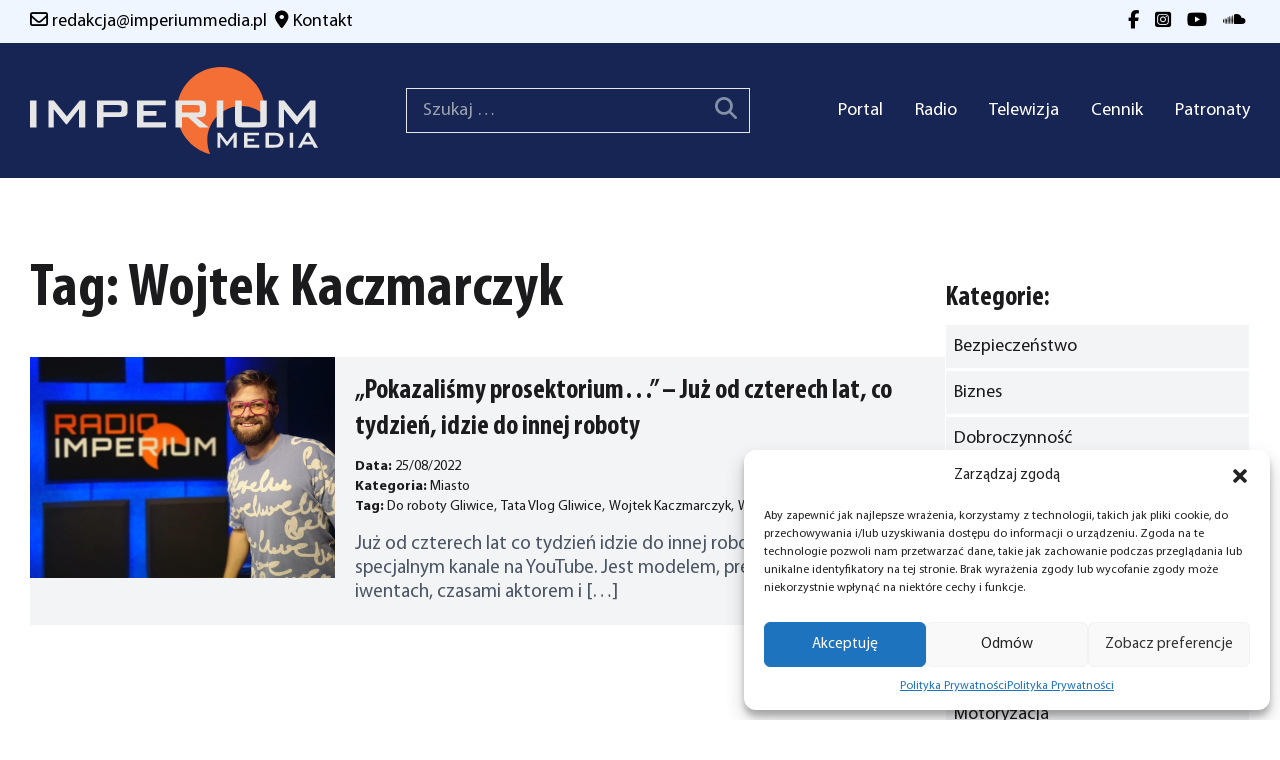

--- FILE ---
content_type: text/html; charset=UTF-8
request_url: https://imperiummedia.pl/tag/wojtek-kaczmarczyk/
body_size: 14900
content:
<!DOCTYPE html>
<html lang="pl-PL">

<head>
    <meta charset="UTF-8">
    <meta name="viewport" content="width=device-width">
    <link rel="profile" href="https://gmpg.org/xfn/11">
    <link rel="pingback" href="https://imperiummedia.pl/xmlrpc.php">

    <meta name='robots' content='index, follow, max-image-preview:large, max-snippet:-1, max-video-preview:-1' />

	<!-- This site is optimized with the Yoast SEO plugin v25.0 - https://yoast.com/wordpress/plugins/seo/ -->
	<title>Archiwa Wojtek Kaczmarczyk - IMPERIUM Media - Radio Telewizja</title>
	<link rel="canonical" href="https://imperiummedia.pl/tag/wojtek-kaczmarczyk/" />
	<meta property="og:locale" content="pl_PL" />
	<meta property="og:type" content="article" />
	<meta property="og:title" content="Archiwa Wojtek Kaczmarczyk - IMPERIUM Media - Radio Telewizja" />
	<meta property="og:url" content="https://imperiummedia.pl/tag/wojtek-kaczmarczyk/" />
	<meta property="og:site_name" content="IMPERIUM Media - Radio Telewizja" />
	<meta name="twitter:card" content="summary_large_image" />
	<script type="application/ld+json" class="yoast-schema-graph">{"@context":"https://schema.org","@graph":[{"@type":"CollectionPage","@id":"https://imperiummedia.pl/tag/wojtek-kaczmarczyk/","url":"https://imperiummedia.pl/tag/wojtek-kaczmarczyk/","name":"Archiwa Wojtek Kaczmarczyk - IMPERIUM Media - Radio Telewizja","isPartOf":{"@id":"https://imperiummedia.pl/#website"},"primaryImageOfPage":{"@id":"https://imperiummedia.pl/tag/wojtek-kaczmarczyk/#primaryimage"},"image":{"@id":"https://imperiummedia.pl/tag/wojtek-kaczmarczyk/#primaryimage"},"thumbnailUrl":"https://imperiummedia.pl/wp-content/uploads/2022/08/300374453_1455599771625114_8529711881928295064_n-scaled-e1661435296740.jpg","breadcrumb":{"@id":"https://imperiummedia.pl/tag/wojtek-kaczmarczyk/#breadcrumb"},"inLanguage":"pl-PL"},{"@type":"ImageObject","inLanguage":"pl-PL","@id":"https://imperiummedia.pl/tag/wojtek-kaczmarczyk/#primaryimage","url":"https://imperiummedia.pl/wp-content/uploads/2022/08/300374453_1455599771625114_8529711881928295064_n-scaled-e1661435296740.jpg","contentUrl":"https://imperiummedia.pl/wp-content/uploads/2022/08/300374453_1455599771625114_8529711881928295064_n-scaled-e1661435296740.jpg","width":2022,"height":1465},{"@type":"BreadcrumbList","@id":"https://imperiummedia.pl/tag/wojtek-kaczmarczyk/#breadcrumb","itemListElement":[{"@type":"ListItem","position":1,"name":"Strona główna","item":"https://imperiummedia.pl/"},{"@type":"ListItem","position":2,"name":"Wojtek Kaczmarczyk"}]},{"@type":"WebSite","@id":"https://imperiummedia.pl/#website","url":"https://imperiummedia.pl/","name":"IMPERIUM Media - Radio Telewizja","description":"Radio i Telewizja IMPERIUM","publisher":{"@id":"https://imperiummedia.pl/#organization"},"potentialAction":[{"@type":"SearchAction","target":{"@type":"EntryPoint","urlTemplate":"https://imperiummedia.pl/?s={search_term_string}"},"query-input":{"@type":"PropertyValueSpecification","valueRequired":true,"valueName":"search_term_string"}}],"inLanguage":"pl-PL"},{"@type":"Organization","@id":"https://imperiummedia.pl/#organization","name":"IMPERIUM Media - Radio Telewizja","url":"https://imperiummedia.pl/","logo":{"@type":"ImageObject","inLanguage":"pl-PL","@id":"https://imperiummedia.pl/#/schema/logo/image/","url":"https://imperiummedia.pl/wp-content/uploads/2022/10/logo_media-1.png","contentUrl":"https://imperiummedia.pl/wp-content/uploads/2022/10/logo_media-1.png","width":1000,"height":304,"caption":"IMPERIUM Media - Radio Telewizja"},"image":{"@id":"https://imperiummedia.pl/#/schema/logo/image/"},"sameAs":["https://www.facebook.com/RadioTelewizjaImperium"]}]}</script>
	<!-- / Yoast SEO plugin. -->


<link rel="alternate" type="application/rss+xml" title="IMPERIUM Media - Radio Telewizja &raquo; Kanał z wpisami otagowanymi jako Wojtek Kaczmarczyk" href="https://imperiummedia.pl/tag/wojtek-kaczmarczyk/feed/" />
<style id='wp-img-auto-sizes-contain-inline-css' type='text/css'>
img:is([sizes=auto i],[sizes^="auto," i]){contain-intrinsic-size:3000px 1500px}
/*# sourceURL=wp-img-auto-sizes-contain-inline-css */
</style>

<style id='wp-emoji-styles-inline-css' type='text/css'>

	img.wp-smiley, img.emoji {
		display: inline !important;
		border: none !important;
		box-shadow: none !important;
		height: 1em !important;
		width: 1em !important;
		margin: 0 0.07em !important;
		vertical-align: -0.1em !important;
		background: none !important;
		padding: 0 !important;
	}
/*# sourceURL=wp-emoji-styles-inline-css */
</style>
<link rel='stylesheet' id='wp-block-library-css' href='https://imperiummedia.pl/wp-includes/css/dist/block-library/style.min.css?ver=6.9' type='text/css' media='all' />
<style id='wp-block-paragraph-inline-css' type='text/css'>
.is-small-text{font-size:.875em}.is-regular-text{font-size:1em}.is-large-text{font-size:2.25em}.is-larger-text{font-size:3em}.has-drop-cap:not(:focus):first-letter{float:left;font-size:8.4em;font-style:normal;font-weight:100;line-height:.68;margin:.05em .1em 0 0;text-transform:uppercase}body.rtl .has-drop-cap:not(:focus):first-letter{float:none;margin-left:.1em}p.has-drop-cap.has-background{overflow:hidden}:root :where(p.has-background){padding:1.25em 2.375em}:where(p.has-text-color:not(.has-link-color)) a{color:inherit}p.has-text-align-left[style*="writing-mode:vertical-lr"],p.has-text-align-right[style*="writing-mode:vertical-rl"]{rotate:180deg}
/*# sourceURL=https://imperiummedia.pl/wp-includes/blocks/paragraph/style.min.css */
</style>
<style id='global-styles-inline-css' type='text/css'>
:root{--wp--preset--aspect-ratio--square: 1;--wp--preset--aspect-ratio--4-3: 4/3;--wp--preset--aspect-ratio--3-4: 3/4;--wp--preset--aspect-ratio--3-2: 3/2;--wp--preset--aspect-ratio--2-3: 2/3;--wp--preset--aspect-ratio--16-9: 16/9;--wp--preset--aspect-ratio--9-16: 9/16;--wp--preset--color--black: #000000;--wp--preset--color--cyan-bluish-gray: #abb8c3;--wp--preset--color--white: #ffffff;--wp--preset--color--pale-pink: #f78da7;--wp--preset--color--vivid-red: #cf2e2e;--wp--preset--color--luminous-vivid-orange: #ff6900;--wp--preset--color--luminous-vivid-amber: #fcb900;--wp--preset--color--light-green-cyan: #7bdcb5;--wp--preset--color--vivid-green-cyan: #00d084;--wp--preset--color--pale-cyan-blue: #8ed1fc;--wp--preset--color--vivid-cyan-blue: #0693e3;--wp--preset--color--vivid-purple: #9b51e0;--wp--preset--color--black-brand: #1b1b1d;--wp--preset--color--orange-brand: #e15d1b;--wp--preset--gradient--vivid-cyan-blue-to-vivid-purple: linear-gradient(135deg,rgb(6,147,227) 0%,rgb(155,81,224) 100%);--wp--preset--gradient--light-green-cyan-to-vivid-green-cyan: linear-gradient(135deg,rgb(122,220,180) 0%,rgb(0,208,130) 100%);--wp--preset--gradient--luminous-vivid-amber-to-luminous-vivid-orange: linear-gradient(135deg,rgb(252,185,0) 0%,rgb(255,105,0) 100%);--wp--preset--gradient--luminous-vivid-orange-to-vivid-red: linear-gradient(135deg,rgb(255,105,0) 0%,rgb(207,46,46) 100%);--wp--preset--gradient--very-light-gray-to-cyan-bluish-gray: linear-gradient(135deg,rgb(238,238,238) 0%,rgb(169,184,195) 100%);--wp--preset--gradient--cool-to-warm-spectrum: linear-gradient(135deg,rgb(74,234,220) 0%,rgb(151,120,209) 20%,rgb(207,42,186) 40%,rgb(238,44,130) 60%,rgb(251,105,98) 80%,rgb(254,248,76) 100%);--wp--preset--gradient--blush-light-purple: linear-gradient(135deg,rgb(255,206,236) 0%,rgb(152,150,240) 100%);--wp--preset--gradient--blush-bordeaux: linear-gradient(135deg,rgb(254,205,165) 0%,rgb(254,45,45) 50%,rgb(107,0,62) 100%);--wp--preset--gradient--luminous-dusk: linear-gradient(135deg,rgb(255,203,112) 0%,rgb(199,81,192) 50%,rgb(65,88,208) 100%);--wp--preset--gradient--pale-ocean: linear-gradient(135deg,rgb(255,245,203) 0%,rgb(182,227,212) 50%,rgb(51,167,181) 100%);--wp--preset--gradient--electric-grass: linear-gradient(135deg,rgb(202,248,128) 0%,rgb(113,206,126) 100%);--wp--preset--gradient--midnight: linear-gradient(135deg,rgb(2,3,129) 0%,rgb(40,116,252) 100%);--wp--preset--font-size--small: 0.875rem;--wp--preset--font-size--medium: 20px;--wp--preset--font-size--large: 1.75rem;--wp--preset--font-size--x-large: 42px;--wp--preset--font-size--regular: 1.5rem;--wp--preset--font-size--xl: 2.25rem;--wp--preset--font-size--xxl: 2.4rem;--wp--preset--font-size--xxxl: 3.8rem;--wp--preset--spacing--20: 0.44rem;--wp--preset--spacing--30: 0.67rem;--wp--preset--spacing--40: 1rem;--wp--preset--spacing--50: 1.5rem;--wp--preset--spacing--60: 2.25rem;--wp--preset--spacing--70: 3.38rem;--wp--preset--spacing--80: 5.06rem;--wp--preset--shadow--natural: 6px 6px 9px rgba(0, 0, 0, 0.2);--wp--preset--shadow--deep: 12px 12px 50px rgba(0, 0, 0, 0.4);--wp--preset--shadow--sharp: 6px 6px 0px rgba(0, 0, 0, 0.2);--wp--preset--shadow--outlined: 6px 6px 0px -3px rgb(255, 255, 255), 6px 6px rgb(0, 0, 0);--wp--preset--shadow--crisp: 6px 6px 0px rgb(0, 0, 0);}:root { --wp--style--global--content-size: 1025px;--wp--style--global--wide-size: 1280px; }:where(body) { margin: 0; }.wp-site-blocks > .alignleft { float: left; margin-right: 2em; }.wp-site-blocks > .alignright { float: right; margin-left: 2em; }.wp-site-blocks > .aligncenter { justify-content: center; margin-left: auto; margin-right: auto; }:where(.is-layout-flex){gap: 0.5em;}:where(.is-layout-grid){gap: 0.5em;}.is-layout-flow > .alignleft{float: left;margin-inline-start: 0;margin-inline-end: 2em;}.is-layout-flow > .alignright{float: right;margin-inline-start: 2em;margin-inline-end: 0;}.is-layout-flow > .aligncenter{margin-left: auto !important;margin-right: auto !important;}.is-layout-constrained > .alignleft{float: left;margin-inline-start: 0;margin-inline-end: 2em;}.is-layout-constrained > .alignright{float: right;margin-inline-start: 2em;margin-inline-end: 0;}.is-layout-constrained > .aligncenter{margin-left: auto !important;margin-right: auto !important;}.is-layout-constrained > :where(:not(.alignleft):not(.alignright):not(.alignfull)){max-width: var(--wp--style--global--content-size);margin-left: auto !important;margin-right: auto !important;}.is-layout-constrained > .alignwide{max-width: var(--wp--style--global--wide-size);}body .is-layout-flex{display: flex;}.is-layout-flex{flex-wrap: wrap;align-items: center;}.is-layout-flex > :is(*, div){margin: 0;}body .is-layout-grid{display: grid;}.is-layout-grid > :is(*, div){margin: 0;}body{padding-top: 0px;padding-right: 0px;padding-bottom: 0px;padding-left: 0px;}a:where(:not(.wp-element-button)){text-decoration: underline;}:root :where(.wp-element-button, .wp-block-button__link){background-color: #32373c;border-width: 0;color: #fff;font-family: inherit;font-size: inherit;font-style: inherit;font-weight: inherit;letter-spacing: inherit;line-height: inherit;padding-top: calc(0.667em + 2px);padding-right: calc(1.333em + 2px);padding-bottom: calc(0.667em + 2px);padding-left: calc(1.333em + 2px);text-decoration: none;text-transform: inherit;}.has-black-color{color: var(--wp--preset--color--black) !important;}.has-cyan-bluish-gray-color{color: var(--wp--preset--color--cyan-bluish-gray) !important;}.has-white-color{color: var(--wp--preset--color--white) !important;}.has-pale-pink-color{color: var(--wp--preset--color--pale-pink) !important;}.has-vivid-red-color{color: var(--wp--preset--color--vivid-red) !important;}.has-luminous-vivid-orange-color{color: var(--wp--preset--color--luminous-vivid-orange) !important;}.has-luminous-vivid-amber-color{color: var(--wp--preset--color--luminous-vivid-amber) !important;}.has-light-green-cyan-color{color: var(--wp--preset--color--light-green-cyan) !important;}.has-vivid-green-cyan-color{color: var(--wp--preset--color--vivid-green-cyan) !important;}.has-pale-cyan-blue-color{color: var(--wp--preset--color--pale-cyan-blue) !important;}.has-vivid-cyan-blue-color{color: var(--wp--preset--color--vivid-cyan-blue) !important;}.has-vivid-purple-color{color: var(--wp--preset--color--vivid-purple) !important;}.has-black-brand-color{color: var(--wp--preset--color--black-brand) !important;}.has-orange-brand-color{color: var(--wp--preset--color--orange-brand) !important;}.has-black-background-color{background-color: var(--wp--preset--color--black) !important;}.has-cyan-bluish-gray-background-color{background-color: var(--wp--preset--color--cyan-bluish-gray) !important;}.has-white-background-color{background-color: var(--wp--preset--color--white) !important;}.has-pale-pink-background-color{background-color: var(--wp--preset--color--pale-pink) !important;}.has-vivid-red-background-color{background-color: var(--wp--preset--color--vivid-red) !important;}.has-luminous-vivid-orange-background-color{background-color: var(--wp--preset--color--luminous-vivid-orange) !important;}.has-luminous-vivid-amber-background-color{background-color: var(--wp--preset--color--luminous-vivid-amber) !important;}.has-light-green-cyan-background-color{background-color: var(--wp--preset--color--light-green-cyan) !important;}.has-vivid-green-cyan-background-color{background-color: var(--wp--preset--color--vivid-green-cyan) !important;}.has-pale-cyan-blue-background-color{background-color: var(--wp--preset--color--pale-cyan-blue) !important;}.has-vivid-cyan-blue-background-color{background-color: var(--wp--preset--color--vivid-cyan-blue) !important;}.has-vivid-purple-background-color{background-color: var(--wp--preset--color--vivid-purple) !important;}.has-black-brand-background-color{background-color: var(--wp--preset--color--black-brand) !important;}.has-orange-brand-background-color{background-color: var(--wp--preset--color--orange-brand) !important;}.has-black-border-color{border-color: var(--wp--preset--color--black) !important;}.has-cyan-bluish-gray-border-color{border-color: var(--wp--preset--color--cyan-bluish-gray) !important;}.has-white-border-color{border-color: var(--wp--preset--color--white) !important;}.has-pale-pink-border-color{border-color: var(--wp--preset--color--pale-pink) !important;}.has-vivid-red-border-color{border-color: var(--wp--preset--color--vivid-red) !important;}.has-luminous-vivid-orange-border-color{border-color: var(--wp--preset--color--luminous-vivid-orange) !important;}.has-luminous-vivid-amber-border-color{border-color: var(--wp--preset--color--luminous-vivid-amber) !important;}.has-light-green-cyan-border-color{border-color: var(--wp--preset--color--light-green-cyan) !important;}.has-vivid-green-cyan-border-color{border-color: var(--wp--preset--color--vivid-green-cyan) !important;}.has-pale-cyan-blue-border-color{border-color: var(--wp--preset--color--pale-cyan-blue) !important;}.has-vivid-cyan-blue-border-color{border-color: var(--wp--preset--color--vivid-cyan-blue) !important;}.has-vivid-purple-border-color{border-color: var(--wp--preset--color--vivid-purple) !important;}.has-black-brand-border-color{border-color: var(--wp--preset--color--black-brand) !important;}.has-orange-brand-border-color{border-color: var(--wp--preset--color--orange-brand) !important;}.has-vivid-cyan-blue-to-vivid-purple-gradient-background{background: var(--wp--preset--gradient--vivid-cyan-blue-to-vivid-purple) !important;}.has-light-green-cyan-to-vivid-green-cyan-gradient-background{background: var(--wp--preset--gradient--light-green-cyan-to-vivid-green-cyan) !important;}.has-luminous-vivid-amber-to-luminous-vivid-orange-gradient-background{background: var(--wp--preset--gradient--luminous-vivid-amber-to-luminous-vivid-orange) !important;}.has-luminous-vivid-orange-to-vivid-red-gradient-background{background: var(--wp--preset--gradient--luminous-vivid-orange-to-vivid-red) !important;}.has-very-light-gray-to-cyan-bluish-gray-gradient-background{background: var(--wp--preset--gradient--very-light-gray-to-cyan-bluish-gray) !important;}.has-cool-to-warm-spectrum-gradient-background{background: var(--wp--preset--gradient--cool-to-warm-spectrum) !important;}.has-blush-light-purple-gradient-background{background: var(--wp--preset--gradient--blush-light-purple) !important;}.has-blush-bordeaux-gradient-background{background: var(--wp--preset--gradient--blush-bordeaux) !important;}.has-luminous-dusk-gradient-background{background: var(--wp--preset--gradient--luminous-dusk) !important;}.has-pale-ocean-gradient-background{background: var(--wp--preset--gradient--pale-ocean) !important;}.has-electric-grass-gradient-background{background: var(--wp--preset--gradient--electric-grass) !important;}.has-midnight-gradient-background{background: var(--wp--preset--gradient--midnight) !important;}.has-small-font-size{font-size: var(--wp--preset--font-size--small) !important;}.has-medium-font-size{font-size: var(--wp--preset--font-size--medium) !important;}.has-large-font-size{font-size: var(--wp--preset--font-size--large) !important;}.has-x-large-font-size{font-size: var(--wp--preset--font-size--x-large) !important;}.has-regular-font-size{font-size: var(--wp--preset--font-size--regular) !important;}.has-xl-font-size{font-size: var(--wp--preset--font-size--xl) !important;}.has-xxl-font-size{font-size: var(--wp--preset--font-size--xxl) !important;}.has-xxxl-font-size{font-size: var(--wp--preset--font-size--xxxl) !important;}
/*# sourceURL=global-styles-inline-css */
</style>

<link rel='stylesheet' id='cmplz-general-css' href='https://imperiummedia.pl/wp-content/plugins/complianz-gdpr/assets/css/cookieblocker.min.css?ver=1746551580' type='text/css' media='all' />
<link rel='stylesheet' id='imperiummedia-css' href='https://imperiummedia.pl/wp-content/themes/imperium-media/css/app.css?ver=1.6.5' type='text/css' media='all' />
<link rel='stylesheet' id='owl-carousel-css' href='https://imperiummedia.pl/wp-content/themes/imperium-media/css/owl.carousel.min.css?ver=1.6.5' type='text/css' media='all' />
<link rel='stylesheet' id='fancybox-css' href='https://imperiummedia.pl/wp-content/plugins/easy-fancybox/fancybox/1.5.4/jquery.fancybox.min.css?ver=6.9' type='text/css' media='screen' />
<style id='fancybox-inline-css' type='text/css'>
#fancybox-content{border-color:#ffffff;}#fancybox-title,#fancybox-title-float-main{color:#fff}
/*# sourceURL=fancybox-inline-css */
</style>
<script type="text/javascript" src="https://imperiummedia.pl/wp-includes/js/jquery/jquery.min.js?ver=3.7.1" id="jquery-core-js"></script>
<script type="text/javascript" src="https://imperiummedia.pl/wp-includes/js/jquery/jquery-migrate.min.js?ver=3.4.1" id="jquery-migrate-js"></script>
<script type="text/javascript" src="https://imperiummedia.pl/wp-content/themes/imperium-media/js/owl.carousel.min.js?ver=1.6.5" id="owl-carousel-js"></script>
<script type="text/javascript" id="imperiummedia-js-extra">
/* <![CDATA[ */
var lux_ajax_object = {"ajax_url":"https://imperiummedia.pl/wp-admin/admin-ajax.php","site_url":"https://imperiummedia.pl","nonce":"30fae4f20a"};
//# sourceURL=imperiummedia-js-extra
/* ]]> */
</script>
<script type="text/javascript" src="https://imperiummedia.pl/wp-content/themes/imperium-media/js/app.js?ver=1.6.5" id="imperiummedia-js"></script>
<link rel="https://api.w.org/" href="https://imperiummedia.pl/wp-json/" /><link rel="alternate" title="JSON" type="application/json" href="https://imperiummedia.pl/wp-json/wp/v2/tags/3237" /><link rel="EditURI" type="application/rsd+xml" title="RSD" href="https://imperiummedia.pl/xmlrpc.php?rsd" />
<meta name="generator" content="WordPress 6.9" />
<link rel="stylesheet" href="https://cdnjs.cloudflare.com/ajax/libs/video.js/8.0.2/video-js.min.css" integrity="sha512-vkNm+5dH5Ni0XrEMSH75HihdVlK8JuMRXtjA/40w+1UBOxnRKwrYyeIfylt2d7EK+z8uw5BLA4biVJ9War7SRg==" crossorigin="anonymous" referrerpolicy="no-referrer" />
<script src="https://cdnjs.cloudflare.com/ajax/libs/video.js/7.21.1/video.min.js" integrity="sha512-MVBrInWdHaDQQNrDEmZ0qZnuclTBAwIJn8Id9eEzZibAHaWjeAF8TEM3RcJ09eGjWgPq8Ud+42wegsir8usLeg==" crossorigin="anonymous" referrerpolicy="no-referrer"></script>
<script>
const ip4ToInt = ip =>
  ip.split('.').reduce((int, oct) => (int << 8) + parseInt(oct, 10), 0) >>> 0;

const isIp4InCidr = ip => cidr => {
  const [range, bits = 32] = cidr.split('/');
  const mask = ~(2 ** (32 - bits) - 1);
  return (ip4ToInt(ip) & mask) === (ip4ToInt(range) & mask);
};

const isIp4InCidrs = (ip, cidrs) => cidrs.some(isIp4InCidr(ip));

function disable(){
  jQuery.getJSON('https://api.ipify.org?format=jsonp&callback=?', function(data) {
    myIP = data["ip"];
    if (!isIp4InCidrs(myIP, ['91.193.208.0/22', '178.16.96.0/20'])){
      var player = videojs('kronika');
      if (player) {
        document.getElementById("player-overlay").style.display = "flex";
        player.src({ type: "video/mp4", src: "https://imperiummedia.pl/wp-content/uploads/2024/01/kronika2.mp4" });
        player.ready(function() {
          this.muted(true);
	      this.loop(true);
          this.controlBar.hide();
          this.load(); // Load the new source
          this.play().then(() => {
            // Playback started successfully
          }).catch(error => {
            console.error('Error attempting to play:', error);
          });
        });
      }  
    }
  });
}

function muteAllOther(i){
    var players = videojs.getAllPlayers();
    delete players[i];
    players.forEach(x=>{x.muted(true)});
}
					
function onReady(){
	videojs.getAllPlayers().forEach( (x,i) => {
		x.play();
		handleClick = function() {
			muteAllOther(i);
			this.muted(!this.muted());
		}
		x.handleTechClick_ = handleClick;
 		//x.on('click', handleClick);
	});
	disable();
}
window.addEventListener('load', onReady)

</script>
			<style>.cmplz-hidden {
					display: none !important;
				}</style><style id="uagb-style-conditional-extension">@media (min-width: 1025px){body .uag-hide-desktop.uagb-google-map__wrap,body .uag-hide-desktop{display:none !important}}@media (min-width: 768px) and (max-width: 1024px){body .uag-hide-tab.uagb-google-map__wrap,body .uag-hide-tab{display:none !important}}@media (max-width: 767px){body .uag-hide-mob.uagb-google-map__wrap,body .uag-hide-mob{display:none !important}}</style><style id="uagb-style-frontend-3237">.uag-blocks-common-selector{z-index:var(--z-index-desktop) !important}@media (max-width: 976px){.uag-blocks-common-selector{z-index:var(--z-index-tablet) !important}}@media (max-width: 767px){.uag-blocks-common-selector{z-index:var(--z-index-mobile) !important}}
</style><link rel="icon" href="https://imperiummedia.pl/wp-content/uploads/2023/01/favicon.png" sizes="32x32" />
<link rel="icon" href="https://imperiummedia.pl/wp-content/uploads/2023/01/favicon.png" sizes="192x192" />
<link rel="apple-touch-icon" href="https://imperiummedia.pl/wp-content/uploads/2023/01/favicon.png" />
<meta name="msapplication-TileImage" content="https://imperiummedia.pl/wp-content/uploads/2023/01/favicon.png" />
</head>

<body class="archive tag tag-wojtek-kaczmarczyk tag-3237 wp-theme-imperium-media bg-white text-black-brand antialiased font-myriad-pro">

    
    <div id="page" class="min-h-screen flex flex-col">

        
        <header class="bg-blue-950 header-alt">

            <div class=" bg-blue-50 py-2 ">
                <div class=" custom-container flex flex-col sm:flex-row justify-center sm:justify-between text-black ">
                    <div class="flex flex-col sm:flex-row justify-center sm:justify-between">
                        <div class=" hover:text-orange-brand mx-auto  sm:mx-0 ">
                            <i class=" fa-regular fa-envelope"></i>
                            <a class="text-black hover:text-orange-brand" href="/cdn-cgi/l/email-protection#11637475707a727b7051787c61746378647c7c747578703f617d"><span class="__cf_email__" data-cfemail="027067666369616863426b6f7267706b776f6f67666b632c726e">[email&#160;protected]</span></a>
                        </div>
                        <div class=" hover:text-orange-brand mx-auto  sm:mx-0 ">
                            <i class="ml-2 fa-solid fa-location-dot"></i>
                            <a class="text-black hover:text-orange-brand" href="/kontakt">Kontakt</a>
                        </div>
                    </div>
                    <div class="flex mx-auto sm:mx-0 ">
                        <div>
                            <a class="text-black hover:text-orange-brand px-1"
                                href="https://www.facebook.com/RadioTelewizjaImperium/" target="_blank"><i
                                    class="fa-brands fa-facebook-f hover:text-orange-brand"></i></a>

                        </div>
                        <div class="ml-2">
                            <a class="text-black hover:text-orange-brand px-1"
                                href="https://www.instagram.com/radio.telewizja.imperium/" target="_blank"><i
                                    class="fa-brands fa-square-instagram  hover:text-orange-brand"></i></a>
                        </div>
                        <div class="ml-2">
                            <a class="text-black hover:text-orange-brand px-1"
                                href="https://www.youtube.com/channel/UCJMNT_7kRI5788EJeDFfX7Q" target="_blank"><i
                                    class="fa-brands fa-youtube  hover:text-orange-brand"></i></a>
                        </div>
                        <div class="ml-2">
                            <a class="text-black hover:text-orange-brand px-1"
                                href="https://soundcloud.com/radioimperium" target="_blank"><i
                                    class="fa-brands fa-soundcloud  hover:text-orange-brand"></i></a>
                        </div>
                    </div>
                </div>
            </div>

            <div class=" custom-container">
                <div class="lg:flex lg:justify-between lg:items-center  py-6">
                    <div class="flex justify-between items-center">
                        <div>
                            <a href="https://imperiummedia.pl">
                                <img src="https://imperiummedia.pl/wp-content/themes/imperium-media/images/logo-white.svg" alt=""
                                    class=" max-w-56 sm:max-w-72">
                            </a>
                        </div>

                        <div class="hidden md:block lg:hidden border pr-3 text-white"><form role="search" method="get" class="search-form" action="https://imperiummedia.pl/">
				<label>
					<span class="screen-reader-text">Szukaj:</span>
					<input type="search" class="search-field" placeholder="Szukaj &hellip;" value="" name="s" />
				</label>
				<input type="submit" class="search-submit" value="Szukaj" />
			</form>                        </div>


                        <div class="lg:hidden">
                            <button class="toggle-menu">
                                <i class="fa-solid fa-bars text-large md:text-xl text-white"></i>
                            </button>
                        </div>

                    </div>
                    <div class="block md:hidden lg:block border pr-3 mt-5 lg:mt-0 text-white">
                        <form role="search" method="get" class="search-form" action="https://imperiummedia.pl/">
				<label>
					<span class="screen-reader-text">Szukaj:</span>
					<input type="search" class="search-field" placeholder="Szukaj &hellip;" value="" name="s" />
				</label>
				<input type="submit" class="search-submit" value="Szukaj" />
			</form></div>
                    <div class="menu-wrap    ">
                        <button class="toggle-menu float-right p-4 lg:hidden ml-auto mt-10"><i
                                class="fa-solid fa-x text-white"></i></button>
                        <div id="primary-menu" class="flex md:block flex-column  mt-4 p-4 lg:mt-0 lg:p-0 lg:bg-transparent w-full nav-alt"><ul id="menu-menu-glowne" class="lg:flex lg:-mx-4 w-full "><li id="menu-item-56364" class="menu-item menu-item-type-post_type menu-item-object-page menu-item-home menu-item-56364 lg:mx-4 text-right w-full min-w-fit hover:text-orange-brand text-regular lg:text-[18px] text-white"><a href="https://imperiummedia.pl/">Portal</a></li>
<li id="menu-item-56256" class="menu-item menu-item-type-post_type menu-item-object-page menu-item-56256 lg:mx-4 text-right w-full min-w-fit hover:text-orange-brand text-regular lg:text-[18px] text-white"><a href="https://imperiummedia.pl/radio/">Radio</a></li>
<li id="menu-item-56255" class="menu-item menu-item-type-post_type menu-item-object-page menu-item-56255 lg:mx-4 text-right w-full min-w-fit hover:text-orange-brand text-regular lg:text-[18px] text-white"><a href="https://imperiummedia.pl/telewizja/">Telewizja</a></li>
<li id="menu-item-56254" class="menu-item menu-item-type-post_type menu-item-object-page menu-item-56254 lg:mx-4 text-right w-full min-w-fit hover:text-orange-brand text-regular lg:text-[18px] text-white"><a href="https://imperiummedia.pl/reklama/">Cennik</a></li>
<li id="menu-item-56252" class="menu-item menu-item-type-post_type menu-item-object-page menu-item-56252 lg:mx-4 text-right w-full min-w-fit hover:text-orange-brand text-regular lg:text-[18px] text-white"><a href="https://imperiummedia.pl/patronaty/">Patronaty</a></li>
</ul></div>                        <div class="flex float-right p-4 text-regular lg:hidden justify-end">
                            <div class="ml-auto">
                                <a href="https://www.facebook.com/RadioTelewizjaImperium/" target="_blank"
                                    class="mx-1"><i
                                        class="fa-brands fa-facebook-f text-white hover:text-orange-brand"></i></a>

                            </div>
                            <div class="ml-2">
                                <a href="https://www.instagram.com/radio.telewizja.imperium/" target="_blank"
                                    class="mx-1"><i
                                        class="fa-brands fa-square-instagram  text-white hover:text-orange-brand"></i></a>
                            </div>
                            <div class="ml-2">
                                <a href="https://www.youtube.com/channel/UCJMNT_7kRI5788EJeDFfX7Q" target="_blank"
                                    class="mx-1"><i
                                        class="fa-brands fa-youtube text-white  hover:text-orange-brand"></i></a>
                            </div>
                            <div class="ml-2">
                                <a href="https://soundcloud.com/radioimperium" target="_blank" class="mx-1"><i
                                        class="fa-brands fa-soundcloud text-white hover:text-orange-brand"></i></a>
                            </div>
                        </div>
                    </div>
                </div>
            </div>
        </header>


        
        <main>
<div class="custom-container my-8">
    <div class="flex flex-wrap lg:flex-nowrap gap-7">
        <div class="lg:w-3/4">


            <h1 class="mb-7">Tag: Wojtek Kaczmarczyk</h1>
            <article>
    <a href="https://imperiummedia.pl/pokazalismy-prosektorium-juz-od-czterech-lat-co-tydzien-idzie-do-innej-roboty/" class="flex flex-wrap md:flex-nowrap news-small bg-gray-100 mb-7 max-w-full">
        <div class="w-full md:w-1/3  shrink-0">
                        <img src="/wp-content/uploads/2022/08/300374453_1455599771625114_8529711881928295064_n-scaled-e1661435296740-1024x742.jpg" alt="&#8222;Pokazaliśmy prosektorium&#8230;&#8221; &#8211; Już od czterech lat, co tydzień, idzie do innej roboty" />
            
        </div>
        <div class="px-5 pt-1  pb-3 flex flex-col">
            <h2 class="text-[1.25rem] md:text-large">&#8222;Pokazaliśmy prosektorium&#8230;&#8221; &#8211; Już od czterech lat, co tydzień, idzie do innej roboty</h2>
            <p class="text-sm mt-1"><b>Data:</b> 25/08/2022<br />
                                <span><b>Kategoria:</b> <span	class='inline-block   leading-none mr-1 '> Miasto </span></span>
                <br />
                                <span><b>Tag:</b> <span	class='inline-block   leading-none mr-1 '> Do roboty Gliwice,  </span><span	class='inline-block   leading-none mr-1 '> Tata Vlog Gliwice,  </span><span	class='inline-block   leading-none mr-1 '> Wojtek Kaczmarczyk,  </span><span	class='inline-block   leading-none mr-1 '> Wojtek Kaczmarczyk Gliwice </span></span>
                            </p>
            <div class=" text-gray-600">
                <p><p>Już od czterech lat co tydzień idzie do innej roboty. Pokazuje to na specjalnym kanale na YouTube. Jest modelem, prezenterem na iwentach, czasami aktorem i [&hellip;]</p>
</p>
            </div>

        </div>
    </a>
</article>            <div class="pagination">

                                
            </div>
        </div>
        <div class="lg:w-1/4">
            <h3 class="mt-[42px] mb-2 ">Kategorie:</h3>
            <ul class="">
                <li class="category-list__item border-b border-white"><span class="category-list__first"></span><a class="block category-list__second flex-grow-1 hover:text-white bg-gray-100 hover:bg-orange-brand p-2 border border-b border-white transition-all" href="/kategoria/bezpieczenstwo">Bezpieczeństwo</a>  
                    </li><li class="category-list__item border-b border-white"><span class="category-list__first"></span><a class="block category-list__second flex-grow-1 hover:text-white bg-gray-100 hover:bg-orange-brand p-2 border border-b border-white transition-all" href="/kategoria/biznes">Biznes</a>  
                    </li><li class="category-list__item border-b border-white"><span class="category-list__first"></span><a class="block category-list__second flex-grow-1 hover:text-white bg-gray-100 hover:bg-orange-brand p-2 border border-b border-white transition-all" href="/kategoria/dobroczynnosc">Dobroczynność</a>  
                    </li><li class="category-list__item border-b border-white"><span class="category-list__first"></span><a class="block category-list__second flex-grow-1 hover:text-white bg-gray-100 hover:bg-orange-brand p-2 border border-b border-white transition-all" href="/kategoria/ekologia">Ekologia</a>  
                    </li><li class="category-list__item border-b border-white"><span class="category-list__first"></span><a class="block category-list__second flex-grow-1 hover:text-white bg-gray-100 hover:bg-orange-brand p-2 border border-b border-white transition-all" href="/kategoria/historia">Historia</a>  
                    </li><li class="category-list__item border-b border-white"><span class="category-list__first"></span><a class="block category-list__second flex-grow-1 hover:text-white bg-gray-100 hover:bg-orange-brand p-2 border border-b border-white transition-all" href="/kategoria/kultura">Kultura</a>  
                    </li><li class="category-list__item border-b border-white"><span class="category-list__first"></span><a class="block category-list__second flex-grow-1 hover:text-white bg-gray-100 hover:bg-orange-brand p-2 border border-b border-white transition-all" href="/kategoria/ludzie">Ludzie</a>  
                    </li><li class="category-list__item border-b border-white"><span class="category-list__first"></span><a class="block category-list__second flex-grow-1 hover:text-white bg-gray-100 hover:bg-orange-brand p-2 border border-b border-white transition-all" href="/kategoria/miasto">Miasto</a>  
                    </li><li class="category-list__item border-b border-white"><span class="category-list__first"></span><a class="block category-list__second flex-grow-1 hover:text-white bg-gray-100 hover:bg-orange-brand p-2 border border-b border-white transition-all" href="/kategoria/motoryzacja">Motoryzacja</a>  
                    </li><li class="category-list__item border-b border-white"><span class="category-list__first"></span><a class="block category-list__second flex-grow-1 hover:text-white bg-gray-100 hover:bg-orange-brand p-2 border border-b border-white transition-all" href="/kategoria/oswiata">Oświata</a>  
                    </li><li class="category-list__item border-b border-white"><span class="category-list__first"></span><a class="block category-list__second flex-grow-1 hover:text-white bg-gray-100 hover:bg-orange-brand p-2 border border-b border-white transition-all" href="/kategoria/polityka">Polityka</a>  
                    </li><li class="category-list__item border-b border-white"><span class="category-list__first"></span><a class="block category-list__second flex-grow-1 hover:text-white bg-gray-100 hover:bg-orange-brand p-2 border border-b border-white transition-all" href="/kategoria/region">Region</a>  
                    </li><li class="category-list__item border-b border-white"><span class="category-list__first"></span><a class="block category-list__second flex-grow-1 hover:text-white bg-gray-100 hover:bg-orange-brand p-2 border border-b border-white transition-all" href="/kategoria/religia">Religia</a>  
                    </li><li class="category-list__item border-b border-white"><span class="category-list__first"></span><a class="block category-list__second flex-grow-1 hover:text-white bg-gray-100 hover:bg-orange-brand p-2 border border-b border-white transition-all" href="/kategoria/sport">Sport</a>  
                    </li><li class="category-list__item border-b border-white"><span class="category-list__first"></span><a class="block category-list__second flex-grow-1 hover:text-white bg-gray-100 hover:bg-orange-brand p-2 border border-b border-white transition-all" href="/kategoria/sztuka">Sztuka</a>  
                    </li><li class="category-list__item border-b border-white"><span class="category-list__first"></span><a class="block category-list__second flex-grow-1 hover:text-white bg-gray-100 hover:bg-orange-brand p-2 border border-b border-white transition-all" href="/kategoria/wiadomosci">Wiadomości</a>  
                    </li><li class="category-list__item border-b border-white"><span class="category-list__first"></span><a class="block category-list__second flex-grow-1 hover:text-white bg-gray-100 hover:bg-orange-brand p-2 border border-b border-white transition-all" href="/kategoria/zdrowie">Zdrowie</a>  
                    </li>            </ul>
            <h3 class=" mt-2 mb-5">Popularne tagi:</h3>
            <ul class="">
                
                <li class="inline-block"><a
                        class="inline-block rounded-xl bg-gray-100 px-2 mr-2 mb-2 hover:bg-orange-brand hover:text-white"
                        href="https://imperiummedia.pl/tag/gliwice/">gliwice</a>
                </li>

                
                <li class="inline-block"><a
                        class="inline-block rounded-xl bg-gray-100 px-2 mr-2 mb-2 hover:bg-orange-brand hover:text-white"
                        href="https://imperiummedia.pl/tag/wiadomosci-gliwice/">wiadomości gliwice</a>
                </li>

                
                <li class="inline-block"><a
                        class="inline-block rounded-xl bg-gray-100 px-2 mr-2 mb-2 hover:bg-orange-brand hover:text-white"
                        href="https://imperiummedia.pl/tag/koronawirus/">koronawirus</a>
                </li>

                
                <li class="inline-block"><a
                        class="inline-block rounded-xl bg-gray-100 px-2 mr-2 mb-2 hover:bg-orange-brand hover:text-white"
                        href="https://imperiummedia.pl/tag/koronaraport/">koronaraport</a>
                </li>

                
                <li class="inline-block"><a
                        class="inline-block rounded-xl bg-gray-100 px-2 mr-2 mb-2 hover:bg-orange-brand hover:text-white"
                        href="https://imperiummedia.pl/tag/koronawirus-gliwice/">koronawirus gliwice</a>
                </li>

                
                <li class="inline-block"><a
                        class="inline-block rounded-xl bg-gray-100 px-2 mr-2 mb-2 hover:bg-orange-brand hover:text-white"
                        href="https://imperiummedia.pl/tag/koronawirus-w-gliwicach/">koronawirus w gliwicach</a>
                </li>

                
                <li class="inline-block"><a
                        class="inline-block rounded-xl bg-gray-100 px-2 mr-2 mb-2 hover:bg-orange-brand hover:text-white"
                        href="https://imperiummedia.pl/tag/sport/">sport</a>
                </li>

                
                <li class="inline-block"><a
                        class="inline-block rounded-xl bg-gray-100 px-2 mr-2 mb-2 hover:bg-orange-brand hover:text-white"
                        href="https://imperiummedia.pl/tag/sport-gliwice/">sport gliwice</a>
                </li>

                
                <li class="inline-block"><a
                        class="inline-block rounded-xl bg-gray-100 px-2 mr-2 mb-2 hover:bg-orange-brand hover:text-white"
                        href="https://imperiummedia.pl/tag/piast-gliwice/">Piast Gliwice</a>
                </li>

                
                <li class="inline-block"><a
                        class="inline-block rounded-xl bg-gray-100 px-2 mr-2 mb-2 hover:bg-orange-brand hover:text-white"
                        href="https://imperiummedia.pl/tag/policja/">Policja</a>
                </li>

                
                <li class="inline-block"><a
                        class="inline-block rounded-xl bg-gray-100 px-2 mr-2 mb-2 hover:bg-orange-brand hover:text-white"
                        href="https://imperiummedia.pl/tag/radio/">radio</a>
                </li>

                
                <li class="inline-block"><a
                        class="inline-block rounded-xl bg-gray-100 px-2 mr-2 mb-2 hover:bg-orange-brand hover:text-white"
                        href="https://imperiummedia.pl/tag/policja-gliwice/">policja gliwice</a>
                </li>

                
                <li class="inline-block"><a
                        class="inline-block rounded-xl bg-gray-100 px-2 mr-2 mb-2 hover:bg-orange-brand hover:text-white"
                        href="https://imperiummedia.pl/tag/pandemia/">Pandemia</a>
                </li>

                
                <li class="inline-block"><a
                        class="inline-block rounded-xl bg-gray-100 px-2 mr-2 mb-2 hover:bg-orange-brand hover:text-white"
                        href="https://imperiummedia.pl/tag/kmp-gliwice/">KMP gliwice</a>
                </li>

                
                <li class="inline-block"><a
                        class="inline-block rounded-xl bg-gray-100 px-2 mr-2 mb-2 hover:bg-orange-brand hover:text-white"
                        href="https://imperiummedia.pl/tag/szczepienie-koronawirus/">szczepienie koronawirus</a>
                </li>

                
                <li class="inline-block"><a
                        class="inline-block rounded-xl bg-gray-100 px-2 mr-2 mb-2 hover:bg-orange-brand hover:text-white"
                        href="https://imperiummedia.pl/tag/mieszkancy/">mieszkańcy</a>
                </li>

                
                <li class="inline-block"><a
                        class="inline-block rounded-xl bg-gray-100 px-2 mr-2 mb-2 hover:bg-orange-brand hover:text-white"
                        href="https://imperiummedia.pl/tag/zdrowie/">zdrowie</a>
                </li>

                
                <li class="inline-block"><a
                        class="inline-block rounded-xl bg-gray-100 px-2 mr-2 mb-2 hover:bg-orange-brand hover:text-white"
                        href="https://imperiummedia.pl/tag/wiadomosci/">wiadomości</a>
                </li>

                
                <li class="inline-block"><a
                        class="inline-block rounded-xl bg-gray-100 px-2 mr-2 mb-2 hover:bg-orange-brand hover:text-white"
                        href="https://imperiummedia.pl/tag/wilcze-doly/">Wilcze Doły</a>
                </li>

                
                <li class="inline-block"><a
                        class="inline-block rounded-xl bg-gray-100 px-2 mr-2 mb-2 hover:bg-orange-brand hover:text-white"
                        href="https://imperiummedia.pl/tag/szczepienia-w-gliwicach/">szczepienia w gliwicach</a>
                </li>

                            </ul>
        </div>
    </div>
</div>

<div class="flex">
    <div class="lg:w-1/3"></div>
    <div class="lg:w-2/3 mt-24">
        <div class="">
            
            

                        
            <a href="http://www.eimperium.pl/" target="_blank"> <img src="https://imperiummedia.pl/wp-content/uploads/2024/09/Banner2-1-960x122.jpeg"
                    alt="">

            </a>

                    </div>
    </div>
</div>

</main>


</div>


<footer id="colophon" class="site-footer bg-blue-950 text-white py-12" role="contentinfo">
    
    <div class="custom-container flex gap-7 flex-col md:flex-row">
        <div class="md:w-1/4">
            <h3 class="mb-4">Partner strategiczny:</h3>
            <a href="http://www.eimperium.pl/" target="_blank"><img class=" max-w-56 sm:max-w-72"
                    src="https://imperiummedia.pl/wp-content/themes/imperium-media/images/logo-telecom-white.png"
                    alt="Logo Imperium Telecom"></a>

        </div>
        <div class="md:w-1/4">

            <div class="flex text-regular mt-5 ">
                <div>
                    <a class="text-white hover:text-orange-brand px-1"
                        href="https://www.facebook.com/RadioTelewizjaImperium/" target="_blank"><i
                            class="fa-brands fa-facebook-f hover:text-orange-brand"></i></a>

                </div>
                <div class="ml-2">
                    <a class="text-white hover:text-orange-brand px-1"
                        href="https://www.instagram.com/radio.telewizja.imperium/" target="_blank"><i
                            class="fa-brands fa-square-instagram  hover:text-orange-brand"></i></a>
                </div>
                <div class="ml-2">
                    <a class="text-white hover:text-orange-brand px-1"
                        href="https://www.youtube.com/channel/UCJMNT_7kRI5788EJeDFfX7Q" target="_blank"><i
                            class="fa-brands fa-youtube  hover:text-orange-brand"></i></a>
                </div>
                <div class="ml-2">
                    <a class="text-white hover:text-orange-brand px-1" href="https://soundcloud.com/radioimperium"
                        target="_blank"><i class="fa-brands fa-soundcloud  hover:text-orange-brand"></i></a>
                </div>
            </div>
        </div>
        <div class="md:w-1/4">
            <h3 class="mb-4">Menu:</h3>
            <div id="footer-menu" class="menu-footer-container"><ul id="menu-footer" class=""><li id="menu-item-56383" class="menu-item menu-item-type-post_type menu-item-object-page menu-item-home menu-item-56383  w-full min-w-fit hover:text-orange-brand"><a href="https://imperiummedia.pl/">Portal</a></li>
<li id="menu-item-56320" class="menu-item menu-item-type-post_type menu-item-object-page menu-item-56320  w-full min-w-fit hover:text-orange-brand"><a href="https://imperiummedia.pl/radio/">Radio</a></li>
<li id="menu-item-56321" class="menu-item menu-item-type-post_type menu-item-object-page menu-item-56321  w-full min-w-fit hover:text-orange-brand"><a href="https://imperiummedia.pl/telewizja/">Telewizja</a></li>
<li id="menu-item-56322" class="menu-item menu-item-type-post_type menu-item-object-page menu-item-56322  w-full min-w-fit hover:text-orange-brand"><a href="https://imperiummedia.pl/reklama/">Cennik</a></li>
<li id="menu-item-56323" class="menu-item menu-item-type-post_type menu-item-object-page menu-item-56323  w-full min-w-fit hover:text-orange-brand"><a href="https://imperiummedia.pl/patronaty/">Patronaty</a></li>
<li id="menu-item-56324" class="menu-item menu-item-type-post_type menu-item-object-page menu-item-56324  w-full min-w-fit hover:text-orange-brand"><a href="https://imperiummedia.pl/kontakt/">Kontakt</a></li>
<li id="menu-item-56192" class="menu-item menu-item-type-post_type menu-item-object-page menu-item-56192  w-full min-w-fit hover:text-orange-brand"><a href="https://imperiummedia.pl/informacje-o-nadawcy/">Informacje o nadawcy</a></li>
<li id="menu-item-56325" class="menu-item menu-item-type-post_type menu-item-object-page menu-item-privacy-policy menu-item-56325  w-full min-w-fit hover:text-orange-brand"><a rel="privacy-policy" href="https://imperiummedia.pl/polityka-prywatnosci/">Polityka Prywatności</a></li>
</ul></div>        </div>
        <div class="md:w-1/4">
            <h3 class="mb-4">Kontakt:</h3>
            <p>IMPERIUM Media Sp. z o.o.<br />
                ul. Floriańska 23<br />
                44-100 Gliwice<br />
                mail: <a href="/cdn-cgi/l/email-protection#addfc8c9ccc6cec7ccedc4c0ddc8dfc4d8c0c0c8c9c4cc83ddc1" class="hover:text-orange-brand"><span class="__cf_email__" data-cfemail="522037363339313833123b3f2237203b273f3f37363b337c223e">[email&#160;protected]</span></a><br>
                tel. <a href="tel:32 307 34 04" class="hover:text-orange-brand">32 307 34 04</a><br />
                tel. <a href="tel:32 301 40 04" class="hover:text-orange-brand">32 301 40 04</a></p>
        </div>

    </div>
    <div class="custom-container">

        &copy; 2026 - IMPERIUM Media - Radio Telewizja    </div>
</footer>

</div>
<script data-cfasync="false" src="/cdn-cgi/scripts/5c5dd728/cloudflare-static/email-decode.min.js"></script><script async src="https://www.googletagmanager.com/gtag/js?id=G-Y7CCRL8TQP"></script>
<script>
window.dataLayer = window.dataLayer || [];

function gtag() {
    dataLayer.push(arguments);
}
gtag('js', new Date());
gtag('config', 'G-Y7CCRL8TQP');
</script>

<script type="speculationrules">
{"prefetch":[{"source":"document","where":{"and":[{"href_matches":"/*"},{"not":{"href_matches":["/wp-*.php","/wp-admin/*","/wp-content/uploads/*","/wp-content/*","/wp-content/plugins/*","/wp-content/themes/imperium-media/*","/*\\?(.+)"]}},{"not":{"selector_matches":"a[rel~=\"nofollow\"]"}},{"not":{"selector_matches":".no-prefetch, .no-prefetch a"}}]},"eagerness":"conservative"}]}
</script>

<!-- Consent Management powered by Complianz | GDPR/CCPA Cookie Consent https://wordpress.org/plugins/complianz-gdpr -->
<div id="cmplz-cookiebanner-container"><div class="cmplz-cookiebanner cmplz-hidden banner-1 baner-a optin cmplz-bottom-right cmplz-categories-type-view-preferences" aria-modal="true" data-nosnippet="true" role="dialog" aria-live="polite" aria-labelledby="cmplz-header-1-optin" aria-describedby="cmplz-message-1-optin">
	<div class="cmplz-header">
		<div class="cmplz-logo"></div>
		<div class="cmplz-title" id="cmplz-header-1-optin">Zarządzaj zgodą</div>
		<div class="cmplz-close" tabindex="0" role="button" aria-label="Zamknij okienko dialogowe">
			<svg aria-hidden="true" focusable="false" data-prefix="fas" data-icon="times" class="svg-inline--fa fa-times fa-w-11" role="img" xmlns="http://www.w3.org/2000/svg" viewBox="0 0 352 512"><path fill="currentColor" d="M242.72 256l100.07-100.07c12.28-12.28 12.28-32.19 0-44.48l-22.24-22.24c-12.28-12.28-32.19-12.28-44.48 0L176 189.28 75.93 89.21c-12.28-12.28-32.19-12.28-44.48 0L9.21 111.45c-12.28 12.28-12.28 32.19 0 44.48L109.28 256 9.21 356.07c-12.28 12.28-12.28 32.19 0 44.48l22.24 22.24c12.28 12.28 32.2 12.28 44.48 0L176 322.72l100.07 100.07c12.28 12.28 32.2 12.28 44.48 0l22.24-22.24c12.28-12.28 12.28-32.19 0-44.48L242.72 256z"></path></svg>
		</div>
	</div>

	<div class="cmplz-divider cmplz-divider-header"></div>
	<div class="cmplz-body">
		<div class="cmplz-message" id="cmplz-message-1-optin">Aby zapewnić jak najlepsze wrażenia, korzystamy z technologii, takich jak pliki cookie, do przechowywania i/lub uzyskiwania dostępu do informacji o urządzeniu. Zgoda na te technologie pozwoli nam przetwarzać dane, takie jak zachowanie podczas przeglądania lub unikalne identyfikatory na tej stronie. Brak wyrażenia zgody lub wycofanie zgody może niekorzystnie wpłynąć na niektóre cechy i funkcje.</div>
		<!-- categories start -->
		<div class="cmplz-categories">
			<details class="cmplz-category cmplz-functional" >
				<summary>
						<span class="cmplz-category-header">
							<span class="cmplz-category-title">Funkcjonalne</span>
							<span class='cmplz-always-active'>
								<span class="cmplz-banner-checkbox">
									<input type="checkbox"
										   id="cmplz-functional-optin"
										   data-category="cmplz_functional"
										   class="cmplz-consent-checkbox cmplz-functional"
										   size="40"
										   value="1"/>
									<label class="cmplz-label" for="cmplz-functional-optin" tabindex="0"><span class="screen-reader-text">Funkcjonalne</span></label>
								</span>
								Zawsze aktywne							</span>
							<span class="cmplz-icon cmplz-open">
								<svg xmlns="http://www.w3.org/2000/svg" viewBox="0 0 448 512"  height="18" ><path d="M224 416c-8.188 0-16.38-3.125-22.62-9.375l-192-192c-12.5-12.5-12.5-32.75 0-45.25s32.75-12.5 45.25 0L224 338.8l169.4-169.4c12.5-12.5 32.75-12.5 45.25 0s12.5 32.75 0 45.25l-192 192C240.4 412.9 232.2 416 224 416z"/></svg>
							</span>
						</span>
				</summary>
				<div class="cmplz-description">
					<span class="cmplz-description-functional">Przechowywanie lub dostęp do danych technicznych jest ściśle konieczny do uzasadnionego celu umożliwienia korzystania z konkretnej usługi wyraźnie żądanej przez subskrybenta lub użytkownika, lub wyłącznie w celu przeprowadzenia transmisji komunikatu przez sieć łączności elektronicznej.</span>
				</div>
			</details>

			<details class="cmplz-category cmplz-preferences" >
				<summary>
						<span class="cmplz-category-header">
							<span class="cmplz-category-title">Preferencje</span>
							<span class="cmplz-banner-checkbox">
								<input type="checkbox"
									   id="cmplz-preferences-optin"
									   data-category="cmplz_preferences"
									   class="cmplz-consent-checkbox cmplz-preferences"
									   size="40"
									   value="1"/>
								<label class="cmplz-label" for="cmplz-preferences-optin" tabindex="0"><span class="screen-reader-text">Preferencje</span></label>
							</span>
							<span class="cmplz-icon cmplz-open">
								<svg xmlns="http://www.w3.org/2000/svg" viewBox="0 0 448 512"  height="18" ><path d="M224 416c-8.188 0-16.38-3.125-22.62-9.375l-192-192c-12.5-12.5-12.5-32.75 0-45.25s32.75-12.5 45.25 0L224 338.8l169.4-169.4c12.5-12.5 32.75-12.5 45.25 0s12.5 32.75 0 45.25l-192 192C240.4 412.9 232.2 416 224 416z"/></svg>
							</span>
						</span>
				</summary>
				<div class="cmplz-description">
					<span class="cmplz-description-preferences">Przechowywanie lub dostęp techniczny jest niezbędny do uzasadnionego celu przechowywania preferencji, o które nie prosi subskrybent lub użytkownik.</span>
				</div>
			</details>

			<details class="cmplz-category cmplz-statistics" >
				<summary>
						<span class="cmplz-category-header">
							<span class="cmplz-category-title">Statystyka</span>
							<span class="cmplz-banner-checkbox">
								<input type="checkbox"
									   id="cmplz-statistics-optin"
									   data-category="cmplz_statistics"
									   class="cmplz-consent-checkbox cmplz-statistics"
									   size="40"
									   value="1"/>
								<label class="cmplz-label" for="cmplz-statistics-optin" tabindex="0"><span class="screen-reader-text">Statystyka</span></label>
							</span>
							<span class="cmplz-icon cmplz-open">
								<svg xmlns="http://www.w3.org/2000/svg" viewBox="0 0 448 512"  height="18" ><path d="M224 416c-8.188 0-16.38-3.125-22.62-9.375l-192-192c-12.5-12.5-12.5-32.75 0-45.25s32.75-12.5 45.25 0L224 338.8l169.4-169.4c12.5-12.5 32.75-12.5 45.25 0s12.5 32.75 0 45.25l-192 192C240.4 412.9 232.2 416 224 416z"/></svg>
							</span>
						</span>
				</summary>
				<div class="cmplz-description">
					<span class="cmplz-description-statistics">Przechowywanie techniczne lub dostęp, który jest używany wyłącznie do celów statystycznych.</span>
					<span class="cmplz-description-statistics-anonymous">Przechowywanie techniczne lub dostęp, który jest używany wyłącznie do anonimowych celów statystycznych. Bez wezwania do sądu, dobrowolnego podporządkowania się dostawcy usług internetowych lub dodatkowych zapisów od strony trzeciej, informacje przechowywane lub pobierane wyłącznie w tym celu zwykle nie mogą być wykorzystywane do identyfikacji użytkownika.</span>
				</div>
			</details>
			<details class="cmplz-category cmplz-marketing" >
				<summary>
						<span class="cmplz-category-header">
							<span class="cmplz-category-title">Marketing</span>
							<span class="cmplz-banner-checkbox">
								<input type="checkbox"
									   id="cmplz-marketing-optin"
									   data-category="cmplz_marketing"
									   class="cmplz-consent-checkbox cmplz-marketing"
									   size="40"
									   value="1"/>
								<label class="cmplz-label" for="cmplz-marketing-optin" tabindex="0"><span class="screen-reader-text">Marketing</span></label>
							</span>
							<span class="cmplz-icon cmplz-open">
								<svg xmlns="http://www.w3.org/2000/svg" viewBox="0 0 448 512"  height="18" ><path d="M224 416c-8.188 0-16.38-3.125-22.62-9.375l-192-192c-12.5-12.5-12.5-32.75 0-45.25s32.75-12.5 45.25 0L224 338.8l169.4-169.4c12.5-12.5 32.75-12.5 45.25 0s12.5 32.75 0 45.25l-192 192C240.4 412.9 232.2 416 224 416z"/></svg>
							</span>
						</span>
				</summary>
				<div class="cmplz-description">
					<span class="cmplz-description-marketing">Przechowywanie lub dostęp techniczny jest wymagany do tworzenia profili użytkowników w celu wysyłania reklam lub śledzenia użytkownika na stronie internetowej lub na kilku stronach internetowych w podobnych celach marketingowych.</span>
				</div>
			</details>
		</div><!-- categories end -->
			</div>

	<div class="cmplz-links cmplz-information">
		<a class="cmplz-link cmplz-manage-options cookie-statement" href="#" data-relative_url="#cmplz-manage-consent-container">Zarządzaj opcjami</a>
		<a class="cmplz-link cmplz-manage-third-parties cookie-statement" href="#" data-relative_url="#cmplz-cookies-overview">Zarządzaj serwisami</a>
		<a class="cmplz-link cmplz-manage-vendors tcf cookie-statement" href="#" data-relative_url="#cmplz-tcf-wrapper">Zarządzaj {vendor_count} dostawcami</a>
		<a class="cmplz-link cmplz-external cmplz-read-more-purposes tcf" target="_blank" rel="noopener noreferrer nofollow" href="https://cookiedatabase.org/tcf/purposes/">Przeczytaj więcej o tych celach</a>
			</div>

	<div class="cmplz-divider cmplz-footer"></div>

	<div class="cmplz-buttons">
		<button class="cmplz-btn cmplz-accept">Akceptuję</button>
		<button class="cmplz-btn cmplz-deny">Odmów</button>
		<button class="cmplz-btn cmplz-view-preferences">Zobacz preferencje</button>
		<button class="cmplz-btn cmplz-save-preferences">Zapisz preferencje</button>
		<a class="cmplz-btn cmplz-manage-options tcf cookie-statement" href="#" data-relative_url="#cmplz-manage-consent-container">Zobacz preferencje</a>
			</div>

	<div class="cmplz-links cmplz-documents">
		<a class="cmplz-link cookie-statement" href="#" data-relative_url="">{title}</a>
		<a class="cmplz-link privacy-statement" href="#" data-relative_url="">{title}</a>
		<a class="cmplz-link impressum" href="#" data-relative_url="">{title}</a>
			</div>

</div>
</div>
					<div id="cmplz-manage-consent" data-nosnippet="true"><button class="cmplz-btn cmplz-hidden cmplz-manage-consent manage-consent-1">Zarządzaj zgodą</button>

</div><script type="text/javascript" src="https://imperiummedia.pl/wp-content/plugins/easy-fancybox/vendor/purify.min.js?ver=6.9" id="fancybox-purify-js"></script>
<script type="text/javascript" src="https://imperiummedia.pl/wp-content/plugins/easy-fancybox/fancybox/1.5.4/jquery.fancybox.min.js?ver=6.9" id="jquery-fancybox-js"></script>
<script type="text/javascript" id="jquery-fancybox-js-after">
/* <![CDATA[ */
var fb_timeout, fb_opts={'autoScale':true,'showCloseButton':true,'width':560,'height':340,'margin':20,'pixelRatio':'false','padding':10,'centerOnScroll':false,'enableEscapeButton':true,'speedIn':300,'speedOut':300,'overlayShow':true,'hideOnOverlayClick':true,'overlayOpacity':0.6,'minViewportWidth':320,'minVpHeight':320,'disableCoreLightbox':'true','enableBlockControls':'true','fancybox_openBlockControls':'true' };
if(typeof easy_fancybox_handler==='undefined'){
var easy_fancybox_handler=function(){
jQuery([".nolightbox","a.wp-block-file__button","a.pin-it-button","a[href*='pinterest.com\/pin\/create']","a[href*='facebook.com\/share']","a[href*='twitter.com\/share']"].join(',')).addClass('nofancybox');
jQuery('a.fancybox-close').on('click',function(e){e.preventDefault();jQuery.fancybox.close()});
/* IMG */
						var unlinkedImageBlocks=jQuery(".wp-block-image > img:not(.nofancybox,figure.nofancybox>img)");
						unlinkedImageBlocks.wrap(function() {
							var href = jQuery( this ).attr( "src" );
							return "<a href='" + href + "'></a>";
						});
var fb_IMG_select=jQuery('a[href*=".jpg" i]:not(.nofancybox,li.nofancybox>a,figure.nofancybox>a),area[href*=".jpg" i]:not(.nofancybox),a[href*=".png" i]:not(.nofancybox,li.nofancybox>a,figure.nofancybox>a),area[href*=".png" i]:not(.nofancybox),a[href*=".webp" i]:not(.nofancybox,li.nofancybox>a,figure.nofancybox>a),area[href*=".webp" i]:not(.nofancybox),a[href*=".jpeg" i]:not(.nofancybox,li.nofancybox>a,figure.nofancybox>a),area[href*=".jpeg" i]:not(.nofancybox)');
fb_IMG_select.addClass('fancybox image');
var fb_IMG_sections=jQuery('.gallery,.wp-block-gallery,.tiled-gallery,.wp-block-jetpack-tiled-gallery,.ngg-galleryoverview,.ngg-imagebrowser,.nextgen_pro_blog_gallery,.nextgen_pro_film,.nextgen_pro_horizontal_filmstrip,.ngg-pro-masonry-wrapper,.ngg-pro-mosaic-container,.nextgen_pro_sidescroll,.nextgen_pro_slideshow,.nextgen_pro_thumbnail_grid,.tiled-gallery');
fb_IMG_sections.each(function(){jQuery(this).find(fb_IMG_select).attr('rel','gallery-'+fb_IMG_sections.index(this));});
jQuery('a.fancybox,area.fancybox,.fancybox>a').each(function(){jQuery(this).fancybox(jQuery.extend(true,{},fb_opts,{'type':'image','transition':'elastic','transitionIn':'elastic','transitionOut':'elastic','opacity':false,'hideOnContentClick':false,'titleShow':true,'titleFromAlt':true,'showNavArrows':true,'enableKeyboardNav':true,'cyclic':false,'mouseWheel':'true','changeSpeed':250,'changeFade':300}))});
/* Inline */
jQuery('a.fancybox-inline,area.fancybox-inline,.fancybox-inline>a').each(function(){jQuery(this).fancybox(jQuery.extend(true,{},fb_opts,{'type':'inline','autoDimensions':true,'scrolling':'auto','easingIn':'linear','opacity':false,'hideOnContentClick':false,'titleShow':false}))});
};};
jQuery(easy_fancybox_handler);jQuery(document).on('post-load',easy_fancybox_handler);

//# sourceURL=jquery-fancybox-js-after
/* ]]> */
</script>
<script type="text/javascript" src="https://imperiummedia.pl/wp-content/plugins/easy-fancybox/vendor/jquery.easing.min.js?ver=1.4.1" id="jquery-easing-js"></script>
<script type="text/javascript" src="https://imperiummedia.pl/wp-content/plugins/easy-fancybox/vendor/jquery.mousewheel.min.js?ver=3.1.13" id="jquery-mousewheel-js"></script>
<script type="text/javascript" id="cmplz-cookiebanner-js-extra">
/* <![CDATA[ */
var complianz = {"prefix":"cmplz_","user_banner_id":"1","set_cookies":[],"block_ajax_content":"","banner_version":"12","version":"7.4.0.1","store_consent":"","do_not_track_enabled":"","consenttype":"optin","region":"eu","geoip":"","dismiss_timeout":"","disable_cookiebanner":"","soft_cookiewall":"","dismiss_on_scroll":"","cookie_expiry":"365","url":"https://imperiummedia.pl/wp-json/complianz/v1/","locale":"lang=pl&locale=pl_PL","set_cookies_on_root":"","cookie_domain":"","current_policy_id":"34","cookie_path":"/","categories":{"statistics":"statystyki","marketing":"marketing"},"tcf_active":"","placeholdertext":"Kliknij, \u017ceby zaakceptowa\u0107 {category} pliki cookies i w\u0142\u0105czy\u0107 t\u0119 tre\u015b\u0107","css_file":"https://imperiummedia.pl/wp-content/uploads/complianz/css/banner-{banner_id}-{type}.css?v=12","page_links":{"eu":{"cookie-statement":{"title":"Polityka Prywatno\u015bci","url":"https://imperiummedia.pl/polityka-prywatnosci/"},"privacy-statement":{"title":"Polityka Prywatno\u015bci","url":"https://imperiummedia.pl/polityka-prywatnosci/"}}},"tm_categories":"1","forceEnableStats":"","preview":"","clean_cookies":"","aria_label":"Kliknij, \u017ceby zaakceptowa\u0107 {category} pliki cookies i w\u0142\u0105czy\u0107 t\u0119 tre\u015b\u0107"};
//# sourceURL=cmplz-cookiebanner-js-extra
/* ]]> */
</script>
<script defer type="text/javascript" src="https://imperiummedia.pl/wp-content/plugins/complianz-gdpr/cookiebanner/js/complianz.min.js?ver=1746551580" id="cmplz-cookiebanner-js"></script>
<script id="wp-emoji-settings" type="application/json">
{"baseUrl":"https://s.w.org/images/core/emoji/17.0.2/72x72/","ext":".png","svgUrl":"https://s.w.org/images/core/emoji/17.0.2/svg/","svgExt":".svg","source":{"concatemoji":"https://imperiummedia.pl/wp-includes/js/wp-emoji-release.min.js?ver=6.9"}}
</script>
<script type="module">
/* <![CDATA[ */
/*! This file is auto-generated */
const a=JSON.parse(document.getElementById("wp-emoji-settings").textContent),o=(window._wpemojiSettings=a,"wpEmojiSettingsSupports"),s=["flag","emoji"];function i(e){try{var t={supportTests:e,timestamp:(new Date).valueOf()};sessionStorage.setItem(o,JSON.stringify(t))}catch(e){}}function c(e,t,n){e.clearRect(0,0,e.canvas.width,e.canvas.height),e.fillText(t,0,0);t=new Uint32Array(e.getImageData(0,0,e.canvas.width,e.canvas.height).data);e.clearRect(0,0,e.canvas.width,e.canvas.height),e.fillText(n,0,0);const a=new Uint32Array(e.getImageData(0,0,e.canvas.width,e.canvas.height).data);return t.every((e,t)=>e===a[t])}function p(e,t){e.clearRect(0,0,e.canvas.width,e.canvas.height),e.fillText(t,0,0);var n=e.getImageData(16,16,1,1);for(let e=0;e<n.data.length;e++)if(0!==n.data[e])return!1;return!0}function u(e,t,n,a){switch(t){case"flag":return n(e,"\ud83c\udff3\ufe0f\u200d\u26a7\ufe0f","\ud83c\udff3\ufe0f\u200b\u26a7\ufe0f")?!1:!n(e,"\ud83c\udde8\ud83c\uddf6","\ud83c\udde8\u200b\ud83c\uddf6")&&!n(e,"\ud83c\udff4\udb40\udc67\udb40\udc62\udb40\udc65\udb40\udc6e\udb40\udc67\udb40\udc7f","\ud83c\udff4\u200b\udb40\udc67\u200b\udb40\udc62\u200b\udb40\udc65\u200b\udb40\udc6e\u200b\udb40\udc67\u200b\udb40\udc7f");case"emoji":return!a(e,"\ud83e\u1fac8")}return!1}function f(e,t,n,a){let r;const o=(r="undefined"!=typeof WorkerGlobalScope&&self instanceof WorkerGlobalScope?new OffscreenCanvas(300,150):document.createElement("canvas")).getContext("2d",{willReadFrequently:!0}),s=(o.textBaseline="top",o.font="600 32px Arial",{});return e.forEach(e=>{s[e]=t(o,e,n,a)}),s}function r(e){var t=document.createElement("script");t.src=e,t.defer=!0,document.head.appendChild(t)}a.supports={everything:!0,everythingExceptFlag:!0},new Promise(t=>{let n=function(){try{var e=JSON.parse(sessionStorage.getItem(o));if("object"==typeof e&&"number"==typeof e.timestamp&&(new Date).valueOf()<e.timestamp+604800&&"object"==typeof e.supportTests)return e.supportTests}catch(e){}return null}();if(!n){if("undefined"!=typeof Worker&&"undefined"!=typeof OffscreenCanvas&&"undefined"!=typeof URL&&URL.createObjectURL&&"undefined"!=typeof Blob)try{var e="postMessage("+f.toString()+"("+[JSON.stringify(s),u.toString(),c.toString(),p.toString()].join(",")+"));",a=new Blob([e],{type:"text/javascript"});const r=new Worker(URL.createObjectURL(a),{name:"wpTestEmojiSupports"});return void(r.onmessage=e=>{i(n=e.data),r.terminate(),t(n)})}catch(e){}i(n=f(s,u,c,p))}t(n)}).then(e=>{for(const n in e)a.supports[n]=e[n],a.supports.everything=a.supports.everything&&a.supports[n],"flag"!==n&&(a.supports.everythingExceptFlag=a.supports.everythingExceptFlag&&a.supports[n]);var t;a.supports.everythingExceptFlag=a.supports.everythingExceptFlag&&!a.supports.flag,a.supports.everything||((t=a.source||{}).concatemoji?r(t.concatemoji):t.wpemoji&&t.twemoji&&(r(t.twemoji),r(t.wpemoji)))});
//# sourceURL=https://imperiummedia.pl/wp-includes/js/wp-emoji-loader.min.js
/* ]]> */
</script>

<script defer src="https://static.cloudflareinsights.com/beacon.min.js/vcd15cbe7772f49c399c6a5babf22c1241717689176015" integrity="sha512-ZpsOmlRQV6y907TI0dKBHq9Md29nnaEIPlkf84rnaERnq6zvWvPUqr2ft8M1aS28oN72PdrCzSjY4U6VaAw1EQ==" data-cf-beacon='{"version":"2024.11.0","token":"0024fe43ed3549fbaa213108623782de","r":1,"server_timing":{"name":{"cfCacheStatus":true,"cfEdge":true,"cfExtPri":true,"cfL4":true,"cfOrigin":true,"cfSpeedBrain":true},"location_startswith":null}}' crossorigin="anonymous"></script>
</body>

</html>

<!-- Page cached by LiteSpeed Cache 7.6.2 on 2026-01-17 16:27:56 -->

--- FILE ---
content_type: application/javascript
request_url: https://api.ipify.org/?format=jsonp&callback=jQuery37109454754177247084_1768663677215&_=1768663677216
body_size: -19
content:
jQuery37109454754177247084_1768663677215({"ip":"18.217.232.200"});